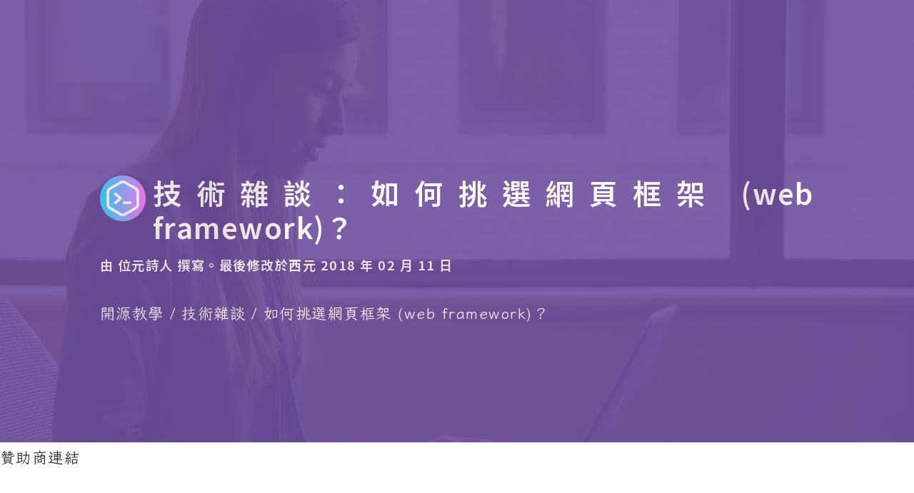

--- FILE ---
content_type: text/html; charset=UTF-8
request_url: https://opensourcedoc.com/blog/how-to-choose-web-framework/
body_size: 6301
content:

<!doctype html>
<html lang=zh-TW>
    <head>
        
<script async src="https://www.googletagmanager.com/gtag/js?id=G-N1R5RPY46W"></script>
<script>function gtag(){dataLayer.push(arguments)}window.dataLayer=window.dataLayer||[],gtag("js",new Date),gtag("config","G-N1R5RPY46W")</script>
        <title>技術雜談：如何挑選網頁框架 (web framework)？ | 開源技術教學</title>
                <meta name=author content=位元詩人>
        
                <meta name=description content="有許多想做網頁的程式設計者都會想問：如何挑選 web framework (網頁應用框架)？這個問題其實不會有唯一的解答，因為網頁的技術不斷地推陳出新。如果我們把 ">
        
        
        
<meta name=twitter:card content=summary>
<meta name=twitter:site content=開源技術教學>
<meta name=twitter:title content="技術雜談：如何挑選網頁框架 (web framework)？">
<meta name=twitter:description content="有許多想做網頁的程式設計者都會想問：如何挑選 web framework (網頁應用框架)？這個問題其實不會有唯一的解答，因為網頁的技術不斷地推陳出新。如果我們把 ">
<meta name=twitter:image content=https://opensourcedoc.com/img/code-128x128.png>


<meta property=og:title content="技術雜談：如何挑選網頁框架 (web framework)？">
<meta property=og:type content=article>
<meta property=og:url content=https://opensourcedoc.com/blog/how-to-choose-web-framework/ >
<meta property=og:locale content=zh-TW>
<meta property=og:description content="有許多想做網頁的程式設計者都會想問：如何挑選 web framework (網頁應用框架)？這個問題其實不會有唯一的解答，因為網頁的技術不斷地推陳出新。如果我們把 ">
<meta property=og:image content=https://opensourcedoc.com/img/code-128x128.png>
        
<meta charset=utf-8>
<meta name=viewport content="width=device-width,initial-scale=1">
<meta name=theme-color content=#6e4fa0>


<link rel=icon sizes=192x192 href=/img/code-192x192.png>


<link rel=apple-touch-icon href=/img/code-192x192.png>


<link rel=manifest href=/manifest.json>


<link rel=stylesheet href=/css/bootstrap.min.css media=print onload='this.media="all"'>


<link rel=stylesheet href=https://cdnjs.cloudflare.com/ajax/libs/highlight.js/11.9.0/styles/monokai.min.css integrity="sha512-RLF8eOxhuwsRINc7r56dpl9a3VStqrXD+udWahutJrYdyh++2Ghnf+s4jFsOyryKZt/GNjPwbXVPH3MJpKrn2g==" crossorigin=anonymous referrerpolicy=no-referrer media=print onload='this.media="all"'>




<link rel=stylesheet href=/css/site.css>




<script src=/register-service-worker.js></script>
        <link rel=alternate href=https://opensourcedoc.netlify.app/blog/how-to-choose-web-framework/ >
<link rel=canonical href=https://opensourcedoc.com/blog/how-to-choose-web-framework/ >        

<link rel=alternate hreflang=x-default href=https://opensourcedoc.com/blog/how-to-choose-web-framework/ >

        
        <script async src="https://pagead2.googlesyndication.com/pagead/js/adsbygoogle.js?client=ca-pub-6973160804268498" crossorigin=anonymous></script>
    </head>
    <body>
        
        <div class=parent data-page=post>
            <div id=top class=jumbotron data-page=post>
                <div class=container>
                    <div>
                        <header>
                            <h1>
                                <img class="d-none d-md-block" src=/img/code-64x64.png alt=位元詩人 style=margin-right:10px>

                                <span>
                                    技術雜談：如何挑選網頁框架 (web framework)？                                </span>
                            </h1>
                        </header>

                        <div class=post-info>

<span class=author>由 位元詩人 撰寫。</span><span class=last-modified-time>最後修改於西元 2018 年 02 月 11 日</span>                        </div>

                        
<nav aria-label=breadcrumb>
    <ol class=breadcrumb>

        <li class=breadcrumb-item><a href=/ >開源教學</a><li class=breadcrumb-item><a href=/blog/ >技術雜談</a><li class="breadcrumb-item active" aria-current=page>如何挑選網頁框架 (web framework)？</li>
    </ol>
</nav>
                    </div>
                </div>
            </div>
        </div>

        <div class=container>
            <div class=row>
                <div id=main-content class="col-lg-9 col-xs-12">
                    
                    
                    <div style=margin-bottom:5px>
</div>                    
<div style=margin-bottom:10px>
    <a class=img-link href="https://www.facebook.com/sharer.php?u=https://opensourcedoc.com/blog/how-to-choose-web-framework/">
        <img src=/img/share-buttons/facebook-32x32.png alt=Facebook>
    </a>
    <a class=img-link href="https://twitter.com/intent/tweet?url=https://opensourcedoc.com/blog/how-to-choose-web-framework/&text=開源技術教學&via=">
        <source type=image/webp srcset=/img/share-buttons/twitter-48x48.webp width=32>
        <source type=image/png srcset=/img/share-buttons/twitter-48x48.png width=32>
        <img src=/img/share-buttons/twitter-32x32.png alt=Twitter>
    </a>
    <a class=img-link href="https://www.linkedin.com/shareArticle?mini=true&url=https://opensourcedoc.com/blog/how-to-choose-web-framework/&title=開源技術教學&summary=%E8%B7%A8%E5%B9%B3%E5%8F%B0%E3%80%81%E9%96%8B%E6%94%BE%E6%BA%90%E7%A2%BC%E3%80%81%E8%87%AA%E7%94%B1%E8%BB%9F%E9%AB%94&source=開源技術教學">
        <img src=/img/share-buttons/linkedin-32x32.png alt=LinkedIn>
    </a>
    <a class=img-link href="https://lineit.line.me/share/ui?url=https://opensourcedoc.com/blog/how-to-choose-web-framework/&text=開源技術教學">
        <source type=image/webp srcset=/img/share-buttons/line.me-48x48.webp width=32>
        <source type=image/png srcset=/img/share-buttons/line.me-48x48.png width=32>
        <img src=/img/share-buttons/line.me-32x32.png alt=LINE>
    </a>
    <a class=img-link href="https://web.skype.com/share?url=https://opensourcedoc.com/blog/how-to-choose-web-framework/&text=開源技術教學">
        <img src=/img/share-buttons/skype-32x32.png alt=Skype>
    </a>
    <a class=img-link href="http://www.evernote.com/clip.action?url=https://opensourcedoc.com/blog/how-to-choose-web-framework/&title=開源技術教學">
        <img src=/img/share-buttons/evernote-32x32.png alt=EverNote>
    </a>
    <a class=img-link href="https://mail.google.com/mail/?view=cm&to=&su=開源技術教學&body=https://opensourcedoc.com/blog/how-to-choose-web-framework/">
        <source type=image/webp srcset=/img/share-buttons/gmail-48x48.webp width=32>
        <source type=image/png srcset=/img/share-buttons/gmail-48x48.png width=32>
        <img src=/img/share-buttons/gmail-32x32.png alt=GMail>
    </a>
    <a class=img-link href="http://compose.mail.yahoo.com/?to=&subject=開源技術教學&body=https://opensourcedoc.com/blog/how-to-choose-web-framework/">
        <source type=image/webp srcset=/img/share-buttons/yahoo-48x48.webp width=32>
        <source type=image/png srcset=/img/share-buttons/yahoo-48x48.png width=32>
        <img src=/img/share-buttons/yahoo-32x32.png alt=Yahoo>
    </a>
    <a class=img-link href="mailto:?Subject={{ title }}&body=https://opensourcedoc.com/blog/how-to-choose-web-framework/">
        <source type=image/webp srcset=/img/share-buttons/mail-48x48.webp width=32>
        <source type=image/png srcset=/img/share-buttons/mail-48x48.png width=32>
        <img src=/img/share-buttons/mail-32x32.png alt=Email>
    </a>
</div>

                    <div style=margin-bottom:5px>
                        <div class="bottom-ad googleAds left-banner" id=ad-banner></div>
                    </div>

                    <div style=margin-bottom:5px>
                        <div class="bottom-ad googleAds right-banner"></div>
                    </div>

                    <main>
                        <p>有許多想做網頁的程式設計者都會想問：如何挑選 web framework (網頁應用框架)？這個問題其實不會有唯一的解答，因為網頁的技術不斷地推陳出新。如果我們把 CGI (Common Gateway Interface) 程式當成網頁程式的濫觴，那麼網頁程式至少有 25 年的歷史了；雖然這是一個老議題，但是每隔一陣子，我們又會有一些新的方法可以用來撰寫網頁程式，好像永遠都有學不完的新技術。</p>
<p>我們對 web framework 最大的誤解就是「我們一定要用 web framework 才能寫網頁程式」。在 Rails 和 Django 出現後，我們仍然可以用 vanilla PHP (即用純 PHP，不用任何框架) 來撰寫網頁；在 React 和 Vue.js 出現後，jQuery 仍然是有效的 JavaScript 函式庫。實際上，筆者蠻鼓勵第一次寫網頁的程式設計者先用 PHP 或 jQuery 這類基本的工具，或者是 Sinatra 或 Flask 之類的微框架，試著寫些小東西；之後再用 web framework 寫程式時，比較會知道為什麼在某個時候要這樣寫 code。</p>
<p>不過，使用 web framework 仍然是有好處的。因為 framework 預先挑選一些撰寫網頁程式會用到的套件，並且會給予專案初始的架構，讓程式設計者不用重造輪子，可以專心在撰寫核心功能上。理論上，一個專案約 20% 的內容是從頭撰寫，而 80% 是使用已有的套件；實際上的比例會有所變化，不過，大概可以從此得知使用 framework 的好處。</p>
<p>說實在的，web framework 百百種，要怎麼挑選呢？以下是一些可以考慮的因素：</p>
<ul>
<li>開發時間</li>
<li>執行效率</li>
<li>框架提供的特性</li>
<li>開發者過去的經驗和喜好</li>
</ul>
<p>去除掉口水戰 (flame war) 等情感因素，其實 web framework 就像是其他的 framework，就是一些預先寫好的程式碼，待我們去填入所需的功能。沒有那個框架是屌打全世界，也甚少框架完全無用；基本上，就是綜合考慮上述因素後，選出最適合自己的 web framework。在下文中，我們會逐一討論各項因素，讓讀者可以進一步思考。</p>
<p>理論上，在同樣的演算法下，C 語言是最快的，大部分的程式也可以用 C 來撰寫。但是，我們卻用 C (或 C++) 發明其他更高階但更慢的語言，只有在要寫延伸套件時才回頭用 C (或 C++) 寫程式。對於等效的工作，使用較高階的語言來撰寫，就可以使用較短的行數來完成；理論上，同樣的時間，用較高階的語言，就可以完成更多的工作。對於 start-up (新創企業) 來說，能夠在較短的時間內，推出第一個可用的產品，不論對於募資或上市，都是相當重要的；雖然 Ruby 執行速度較慢，但先前 Rails 在國外很紅，基本上就是這樣的思維。</p>
<p>然而，在網站上線後，執行效率的好壞，就會造成成本的高低。同樣的使用者數量，如果使用更有效率的語言和框架，就可以用更少的運算資源來滿足。臉書為了在儘量不更動程式碼的前提下增加效率，自製 HACK/HHVM 這套新的程式語言和虛擬機器。推特將其服務由 Ruby 轉為 Java，也是為了取得更佳的執行效率。開發時間和執行效率就像是翹翹板般，很難兼顧，但開發者們仍然試著找出更好的方案，於是有 Node 和 Go 等新的網頁後端語言出現。</p>
<p>對於 web framework 來說，其特性就是可用的功能，包括模板語言、資料庫連接、權限管理、session 管理等，該框架所能提供的特性，也是相當的重要。我們要先知道該框架的特性是否能滿足自己的需求，若無法滿足，至少要有好的第三方方案或是自己能夠處理。由於現在 web framework 的選擇相當多，如果發現某個框架缺東缺西，有著重造輪子的感覺，那還不如換另一個更好的框架。對於終端使用者來說，其實無法得知網站內部使用什麼 web framework 撰寫，通常也不會在意；因此，不需要對 web framework 有太深的情結，選擇適合專案的工具比較重要。 </p>
<p>如果在前述的各項條件都滿足時，程式設計者還是可以選自己喜歡的工具。Rust 在各項檢測 (benchmark) 中，顯著地比 Go 來得快，但 Go 目前很明顯比 Rust 受歡迎，不僅是 Go 在網頁程式相關的函式庫比較完整，Go 本身也比 Rust 來得易學易用。筆者先後接觸這兩種語言，並分別寫成入門教程 (Go 可看<a href=/golang-programming/ >這裡</a>，Rust 可看<a href=/rust-programming/ >這裡</a>)，的確也有相似的感受。</p>
<p>要使用那個 web framework，通常是技術長要去煩惱的；如果要維護現有的專案，其實也不會在沒有強烈好處下任意砍掉重練。不過，如果沒有包袱的話，倒是可以幫自己選一下 web framework。如果想要沿用自己現有的語言，通常就是從該語言中選框架即可；像是 PHP 大概會選 Laravel 或 Symfony，Ruby 通常還是會選 Rails，Java 目前可選 Spring Boot 等。如果願意學新語言的話，Go 倒是可以考慮；有些程式設計者會選用某個 Go web framework，但 Go 其實可不依賴框架的情形下做網頁程式。再過幾年，可能這些答案又會改變，但本來就沒有絕對性的答案。</p>

                                                <fieldset style=margin-top:200px;margin-bottom:50px>
                        <legend>關於作者</legend>
                        <p>位元詩人 (ByteBard) 是資訊領域碩士，喜歡用開源技術來解決各式各樣的問題。這類技術跨平台、重用性高、技術生命長。</p>
                        <p>除了開源技術以外，位元詩人喜歡日本料理和黑咖啡，會一些日文，有時會自助旅行。</p>
                        </fieldset>
                                            </main>

                    
                                        <ins class=adsbygoogle style=display:block data-ad-format=autorelaxed data-ad-client=ca-pub-6973160804268498 data-ad-slot=1715937664></ins>
                    <script>(adsbygoogle=window.adsbygoogle||[]).push({})</script>
                                    </div>

                <div id=fixed-sidebar class="col-lg-3 col-xs-12">
                    <aside>
                        <div id=side-info class=sidebar>
    <div style=font-size:.92em>開源技術教學</div>
    <p style=font-size:.8em>跨平台、開放源碼、自由軟體</p>

    
    
    
        <a class=img-link href=https://github.com/opensourcedoc target=_blank rel="noopener nofollow">
        <img src=/img/share-buttons/github-32x32.png alt="GitHub of 開源技術教學">
    </a>
    
    <a class=img-link href=https://opensourcedoc.com/rss.xml>
        <img src=/img/share-buttons/rss-32x32.png alt="RSS Feed of 開源技術教學">
    </a>

    <ul>
        <li><a href=/blog/how-to-choose-web-framework/#top class=toc-link>回頁頂</a></li>
                <li><a href=/ class=toc-link>回首頁</a></li>
            </ul>
</div>

<script async src="https://cse.google.com/cse.js?cx=partner-pub-6973160804268498:5622794056"></script>
<div class=gcse-searchbox-only></div>

<a href=https://opensourcedoc.gumroad.com/ target=_blank rel="noopener nofollow">
    <img src=/img/shop-on-gumroad.png alt="在 Gumroad 購買開源技術數學電子書" width=200>
</a>                    </aside>
                </div>
            </div>
        </div>

        
<footer>
    <div class=container>
        <div class=links>
            <ul>
                <li>
                    <a href=/about/ >關於本網站</a>
                </li>
                <li>
                    <a href=/terms-and-conditions/ >條款及細則</a>
                </li>
                <li>
                    <a href=/privacy-policy/ >隱私政策</a>
                </li>
            </ul>

            <ul>
                <li>
                    <a href=/modern-c-programming-ebook/ >現代 C 語言</a>
                </li>
                <li>
                    <a href=/applied-c-programming-ebook/ >C 語言應用</a>
                </li>
                <li>
                    <a href=/multiplatform-objective-c-programming-ebook/ >多平台 Obj-C</a>
                </li>
                <li>
                    <a href=/cross-platform-common-lisp-programming-ebook/ >Common Lisp</a>
                </li>
            </ul>

            <ul>
                
                
                
                                
                <li><a href=https://github.com/opensourcedoc target=_blank rel="noopener nofollow">GitHub</a>
                </li>
                
                <li><a class=img-link href=https://opensourcedoc.com/rss.xml>
                        RSS
                    </a>
                </li>
            </ul>
        </div>
        <div class="text-center info-title">
                        版權所有 (c) 開源技術教學。保留所有權利                    </div>
    </div>
</footer>

        <div id=ad-banner-holder class=ad-banner-holder></div>

        

<script defer src=https://cdnjs.cloudflare.com/ajax/libs/quicklink/2.3.0/quicklink.umd.js></script>
<script defer src=/js/run-quicklink.js></script>


<script async src=https://cdnjs.cloudflare.com/ajax/libs/bootstrap.native/5.0.6/bootstrap-native.min.js integrity="sha512-7fartC0p934pnYYM5SDo/dnxIrBIJDOxGssWFTNXMj2Zh5C1PNPKW03qe3S43HiCeZmoBe1pdGK+mK3f0VMGPw==" crossorigin=anonymous referrerpolicy=no-referrer></script>


<script defer src=https://cdnjs.cloudflare.com/ajax/libs/highlight.js/11.8.0/highlight.min.js integrity="sha512-rdhY3cbXURo13l/WU9VlaRyaIYeJ/KBakckXIvJNAQde8DgpOmE+eZf7ha4vdqVjTtwQt69bD2wH2LXob/LB7Q==" crossorigin=anonymous referrerpolicy=no-referrer></script>
<script defer src=https://cdnjs.cloudflare.com/ajax/libs/highlight.js/11.8.0/languages/groovy.min.js integrity="sha512-LzXuwaKKLrvu0iQsdDCFmRqtNrOGgrZy5Of56FoiOoqOB4mFbOHO42bdS/aCXLOjZunKUaudEq0NLQOUQ0/lqw==" crossorigin=anonymous referrerpolicy=no-referrer></script>
<script defer src=https://cdnjs.cloudflare.com/ajax/libs/highlight.js/11.8.0/languages/rust.min.js integrity="sha512-vdXKnAkDPs0UgYL1GxsOlhFROHdFkp7Le977KNtyEOAZ9OtctI4rccS14aedltb/CAjrqnoV7hLFX3qY92AusA==" crossorigin=anonymous referrerpolicy=no-referrer></script>
<script defer src=https://cdnjs.cloudflare.com/ajax/libs/highlight.js/11.8.0/languages/vbscript.min.js integrity="sha512-ZVdPOdnJcON33VJf/fIj7H8b69k7iSZS3Ms9+dRVjkA8bdgj53apvMmFR9YEf0lLSDiqe1n+PdYnue+gSPLDSg==" crossorigin=anonymous referrerpolicy=no-referrer></script>
<script defer src=https://cdnjs.cloudflare.com/ajax/libs/highlight.js/11.8.0/languages/delphi.min.js integrity="sha512-EPXyhsATWFXHOy/zta2H9KW0TQLala02GOdSJVDLlBmjfnRKkbs1V9SUo5pKOte08emXHWSd4nrqDMb9v+JNDw==" crossorigin=anonymous referrerpolicy=no-referrer></script>
<script defer src=https://cdnjs.cloudflare.com/ajax/libs/highlight.js/11.8.0/languages/lisp.min.js integrity="sha512-idUcvEs04FE1g/pRmF2H2GZ8sqdmdI+OXRFw3/R7qRfekcDZpuVNJ1TX5RfYXxl+UAvKOiVDtfqNOz5d9qAm4Q==" crossorigin=anonymous referrerpolicy=no-referrer></script>
<script defer src=https://cdnjs.cloudflare.com/ajax/libs/highlight.js/11.8.0/languages/nim.min.js integrity="sha512-BT7Nxa9p7yYD/0yDOkD8lm4sQbbcVwDv9zxe+3dB4R7OYx3kmFs7OJ7KVWKGEeteL/6uJG65iT8pmG/ZASn4Pw==" crossorigin=anonymous referrerpolicy=no-referrer></script>
<script defer src=https://cdnjs.cloudflare.com/ajax/libs/highlight.js/11.8.0/languages/asciidoc.min.js integrity="sha512-mLXR3rW3OU3DvkbomYwrMRp2kqDwyPvJX5ba1xIBtaxvwyAN4tOm5peiEqtF98Z6litPgflTDXl44hihB4n1aQ==" crossorigin=anonymous referrerpolicy=no-referrer></script>
<script defer src=https://cdnjs.cloudflare.com/ajax/libs/highlight.js/11.8.0/languages/nginx.min.js integrity="sha512-QnJfTOp9Ong8UM1rAim6TmeikL/GlAi/Y4f+j3BU+19f1QQNUzS5Dh5o+S1mt+PMxwSnSdbd5HzVfU6TQ+4gsA==" crossorigin=anonymous referrerpolicy=no-referrer></script>

<script defer src=/js/run-highlight.js></script>




<script>var enableFixedSidebar=!0</script>


<script async src=/js/site.js></script>


    




--- FILE ---
content_type: text/html; charset=utf-8
request_url: https://www.google.com/recaptcha/api2/aframe
body_size: 115
content:
<!DOCTYPE HTML><html><head><meta http-equiv="content-type" content="text/html; charset=UTF-8"></head><body><script nonce="vR_9Pl4yC2wvjBrNNFn7hg">/** Anti-fraud and anti-abuse applications only. See google.com/recaptcha */ try{var clients={'sodar':'https://pagead2.googlesyndication.com/pagead/sodar?'};window.addEventListener("message",function(a){try{if(a.source===window.parent){var b=JSON.parse(a.data);var c=clients[b['id']];if(c){var d=document.createElement('img');d.src=c+b['params']+'&rc='+(localStorage.getItem("rc::a")?sessionStorage.getItem("rc::b"):"");window.document.body.appendChild(d);sessionStorage.setItem("rc::e",parseInt(sessionStorage.getItem("rc::e")||0)+1);localStorage.setItem("rc::h",'1768766301383');}}}catch(b){}});window.parent.postMessage("_grecaptcha_ready", "*");}catch(b){}</script></body></html>

--- FILE ---
content_type: text/css; charset=UTF-8
request_url: https://opensourcedoc.com/css/site.css
body_size: 1957
content:
@import url(https://fonts.googleapis.com/css2?family=Klee+One:wght@600&family=Noto+Sans+TC:wght@600&display=swap);html{height:100%}.container{width:100%;max-width:1440px}body{height:100%;margin:0;background-color:#fff}body>.container{min-height:50%;padding-top:10pt;padding-bottom:10pt;background-color:#fff}@media screen and (max-width:768px){body>.container{width:100%}}h1{color:#363639;font-family:"Noto Sans TC","Noto Sans TC",Palatino,"Times New Roman",Times,serif;display:table}h1 img,h1 span{display:table-cell;vertical-align:middle}.center{margin:auto;width:50%}h2,h3,h4,h5,h6{color:#363639;font-family:"Noto Sans TC",Palatino,"Times New Roman",Times,serif}h2{padding-left:5pt;padding-bottom:2pt;border-bottom:2px solid #422f60}h2:before{content:url(/img/code-36x36.png);padding-right:3pt}h2:after{margin:0 0 0 20px}div,p{color:#363639;font-size:16pt;font-family:"Klee One",Arial,Helvetica,sans-serif;line-height:190%;letter-spacing:.07em;text-align:justify}div strong,p strong{font-size:1.03em;font-weight:900}ul li{line-height:160%}@media screen and (max-width:550pt){div,p{font-size:15pt}}@media screen and (min-width:1000pt){.img-fluid,main ul,p{padding-left:8%;padding-right:8%}}article{padding-top:5px;padding-bottom:5px}article a.btn{color:snow;background-color:#583f80;border-color:#583f80}article a.btn:hover{color:snow;background-color:#422f60;border-color:#422f60}a{color:#00f}a.img-link{text-decoration:none;border:0 none;padding-right:.01em}a.img-link:hover{text-decoration:none}a.badge{color:snow;background-color:#583f80;border-color:#583f80;text-decoration:none}a.badge:hover{background-color:#422f60;border-color:#422f60;text-decoration:none}fieldset{display:block}fieldset,legend{all:revert}legend{color:#363639;font-size:1.2em;font-weight:700}.demo-highlight,code,pre,textarea{font-family:Consolas,"Lucida Console",Monaco,monospace;white-space:pre;word-wrap:normal}@media screen and (min-width:1000pt){.demo-highlight,pre,table{margin-left:6%;margin-right:6%}}.active>.page-link{background-color:#583f80;border-color:#583f80}.demo-highlight{margin-bottom:10px;padding:20px;color:#e6e1dc;background:#2b2b2b}.demo-highlight pre{margin-left:unset;margin-right:unset;margin-bottom:unset}.img-ebook{margin-right:3px;margin-bottom:3px}.info-title{color:#363639;font-family:"Noto Sans TC","Klee One",Arial,Helvetica,sans-serif;font-size:14pt;font-weight:500;padding-left:3pt}span.article-title{display:block;font-family:"Noto Sans TC","Klee One",Arial,Helvetica,sans-serif;font-size:1.2em;font-weight:700;margin-bottom:5px}.latest-post{font-size:.9em}footer{display:flex;color:snow;background-color:#583f80}footer .container{min-height:unset;padding-top:10pt;padding-bottom:10pt;background-color:transparent}@media screen and (max-width:768px){footer .container{width:100%}}footer .container .info-title{color:snow;font-size:15px}.site-navbar .container a{color:snow;text-decoration:none}.sidebar{background-color:#fef5f7;opacity:.9;width:220pt;padding:1em;margin-top:10px;margin-bottom:20px;border-radius:16px}.sidebar ul{list-style-type:none;padding-left:3pt;padding-right:3pt}.sidebar ul li a:hover{font-weight:700}.sidebar ul li a:active{font-weight:700}.site-navbar{background:linear-gradient(90deg,#b9af7e 0,#578583 40%,#578583 100%);background-color:#6e4fa0;width:100%;padding-top:10px;padding-bottom:10px;position:absolute;z-index:1;top:0}.site-navbar .container{display:flex}.site-navbar .container ul{display:flex;flex-direction:row;margin-left:auto;margin-bottom:unset;list-style-type:none}.site-navbar .container ul li{margin-right:30px;list-style-type:none}.site-navbar .container ul li a{color:snow;text-decoration:none}.sidebar-parent{width:220pt;border-radius:16px;background-image:url(/img/pexels-divinetechygirl-1181547.jpg);background-size:cover;background-position:center;background-repeat:no-repeat}@media screen and (max-width:550pt){.site-navbar{display:none}}.left-banner{position:fixed;bottom:0;left:0;background-color:#fff;z-index:50000;max-width:180px}@media only screen and (min-device-width:1024px) and (max-device-width:1366px) and (-webkit-min-device-pixel-ratio:2){.left-banner{width:100%;max-width:unset;margin-left:auto;margin-right:auto;max-height:12%;min-height:75pt}}@media screen and (max-width:1441px){.left-banner{width:100%;max-width:unset;margin-left:auto;margin-right:auto;max-height:12%;min-height:75pt}}@media screen and (max-width:768px){.left-banner{width:100%;max-width:unset;margin-left:auto;margin-right:auto;max-height:10%;min-height:75pt}}.ad-banner-holder{max-height:unset;min-height:unset}@media only screen and (min-device-width:1024px) and (max-device-width:1366px) and (-webkit-min-device-pixel-ratio:2){.ad-banner-holder{max-height:12%;min-height:75pt}}@media screen and (max-width:1441px){.ad-banner-holder{max-height:12%;min-height:75pt}}@media screen and (max-width:768px){.ad-banner-holder{max-height:10%;min-height:75pt}}.right-banner{position:fixed;bottom:0;right:0;background-color:#fff;z-index:50000;max-width:180px}@media only screen and (min-device-width:1024px) and (max-device-width:1366px) and (-webkit-min-device-pixel-ratio:2){.right-banner{width:0;height:0}}@media screen and (max-width:1680px){.right-banner{width:0;height:0}}.navbar{background:linear-gradient(90deg,#b9af7e 0,#578583 40%,#578583 100%);background-color:#6e4fa0;border:0;box-shadow:none}.navbar .container{background-color:transparent;color:snow}footer .container .links{display:flex;flex-wrap:wrap}footer .container .links ul{list-style-type:none}footer .container .links ul li{display:block;list-style-type:none;height:24px}footer .container .links ul li a{color:snow;font-size:15px;text-decoration:none}.navbar-nav .nav-item.dropdown a{color:snow}.navbar-nav .nav-item.dropdown.show a{color:snow}.navbar-nav .dropdown-menu.show li .dropdown-item{color:#6e4fa0}.prologue{font-size:1.2rem;background-color:#faf7f3;border-radius:10px;padding:12px 20px}.prologue p{font-size:1.2rem}.jumbotron{background-color:#6e4fa0;opacity:.9;height:100vh}.jumbotron .container{width:80%;height:100%;max-width:1400px;background-color:#6e4fa0;display:flex;justify-content:center;align-items:center}.jumbotron .container h1{color:snow;font-family:"Noto Sans TC","Noto Sans TC",Palatino,"Times New Roman",Times,serif}.jumbotron .container .cover-link{color:snow;text-decoration:none;padding:10px 12px;border-radius:10px}.jumbotron .container .cover-link:hover{text-decoration:none;background-color:#4b499c}.jumbotron .container .title{margin-left:auto;margin-right:auto;margin-bottom:20px}.jumbotron .container .subtitle{color:snow;background-color:#6e4fa0;font-size:1.1em;font-family:"Klee One",Arial,Helvetica,sans-serif}.jumbotron .container .post-info{margin-left:auto;margin-right:auto;margin-bottom:20pt}.jumbotron .container .author{color:snow;background-color:#6e4fa0;font-size:.85em;font-family:"Noto Sans TC",Palatino,"Times New Roman",Times,serif}.jumbotron .container .last-modified-time{color:snow;background-color:#6e4fa0;font-size:.85em;font-family:"Noto Sans TC",Palatino,"Times New Roman",Times,serif}.jumbotron .container .breadcrumb{background-color:#6e4fa0}.jumbotron .container .breadcrumb .breadcrumb-item{color:snow}.jumbotron .container .breadcrumb .breadcrumb-item::before{color:unset}.jumbotron .container .breadcrumb .breadcrumb-item a{color:snow;text-decoration:none}.jumbotron .container .breadcrumb .breadcrumb-item a:hover{text-decoration:underline}@media screen and (max-width:550pt){.jumbotron .post-info{width:95%;margin-bottom:10pt}}@media screen and (max-width:550pt){.jumbotron,.jumbotron[data-page=post],.jumbotron[data-page=section]{height:100vh;opacity:.9}.jumbotron .post-info,.jumbotron[data-page=post] .post-info,.jumbotron[data-page=section] .post-info{width:95%;margin-bottom:10pt}}.parent{position:relative;background-image:url(/img/pexels-christina-morillo-1181541.jpeg);background-repeat:no-repeat;background-size:cover;background-position:center}@media screen and (max-width:1024pt){.parent,.parent[data-page=post],.parent[data-page=section]{background-position:25% 25%}}.sections{display:flex;flex-wrap:wrap;flex-direction:row}.section-block{width:340px;padding:12pt;margin-top:18pt;margin-left:0;margin-right:15pt;margin-bottom:28pt}.section-block h2{padding-left:unset;border-bottom:unset}.section-block h2:before{content:unset;padding-right:unset}.section-block h2:after{margin:unset}.section-block a.btn{color:snow;background-color:#583f80;border-color:#583f80}.section-block a.btn:hover{color:snow;background-color:#422f60;border-color:#422f60}@media screen and (max-width:550pt){.section-block{width:80%}}@media screen and (min-width:1000pt){#main-content{padding-left:8%;padding-right:6%}}table{margin-bottom:2em}th{border-bottom:2px solid #ccc;font-weight:700;text-align:center}td{border-bottom:1px solid #ddd;text-align:right}td p{margin-top:0;margin-bottom:0;padding-left:unset;padding-right:unset}caption,td,th{padding:6px 13px}caption{background:#f1f1f1;padding:10px 0;margin-bottom:1em}td,th,tr{vertical-align:middle}.alert{font-size:.8em;width:80%;margin-left:auto;margin-right:auto}.toc-item{text-decoration:none;font-size:.75em}.toc-item:hover{text-decoration:none}.toc-link{text-decoration:none;font-size:.65em}.toc-link:hover{text-decoration:none}@media screen and (max-width:1000pt){.toc-item{display:none}.toc-link{font-size:.85em}}.instruction-button{margin-bottom:5px}.quick-start-hint{text-align:center}.static-text{font-weight:800;font-size:1.08em;color:#48d1cc}.dynamic-text{font-weight:800;font-size:1.08em;color:coral}#quick-start{border-bottom:unset;text-align:center}#quick-start:before{content:unset;padding-right:unset}#quick-start:after{margin:unset}#client-system{color:#6a5acd;font-weight:900;font-size:1.05em}#toc{background-color:#8b72b3}#toc .toc-item{color:snow}#toc .toc-link{color:snow}#toc .text-center{color:snow}

--- FILE ---
content_type: application/javascript; charset=utf-8
request_url: https://cdnjs.cloudflare.com/ajax/libs/highlight.js/11.8.0/languages/rust.min.js
body_size: 913
content:
/*! `rust` grammar compiled for Highlight.js 11.8.0 */
(()=>{var e=(()=>{"use strict";return e=>{const t=e.regex,a={
className:"title.function.invoke",relevance:0,
begin:t.concat(/\b/,/(?!let\b)/,e.IDENT_RE,t.lookahead(/\s*\(/))
},n="([ui](8|16|32|64|128|size)|f(32|64))?",s=["drop ","Copy","Send","Sized","Sync","Drop","Fn","FnMut","FnOnce","ToOwned","Clone","Debug","PartialEq","PartialOrd","Eq","Ord","AsRef","AsMut","Into","From","Default","Iterator","Extend","IntoIterator","DoubleEndedIterator","ExactSizeIterator","SliceConcatExt","ToString","assert!","assert_eq!","bitflags!","bytes!","cfg!","col!","concat!","concat_idents!","debug_assert!","debug_assert_eq!","env!","panic!","file!","format!","format_args!","include_bytes!","include_str!","line!","local_data_key!","module_path!","option_env!","print!","println!","select!","stringify!","try!","unimplemented!","unreachable!","vec!","write!","writeln!","macro_rules!","assert_ne!","debug_assert_ne!"],r=["i8","i16","i32","i64","i128","isize","u8","u16","u32","u64","u128","usize","f32","f64","str","char","bool","Box","Option","Result","String","Vec"]
;return{name:"Rust",aliases:["rs"],keywords:{$pattern:e.IDENT_RE+"!?",type:r,
keyword:["abstract","as","async","await","become","box","break","const","continue","crate","do","dyn","else","enum","extern","false","final","fn","for","if","impl","in","let","loop","macro","match","mod","move","mut","override","priv","pub","ref","return","self","Self","static","struct","super","trait","true","try","type","typeof","unsafe","unsized","use","virtual","where","while","yield"],
literal:["true","false","Some","None","Ok","Err"],built_in:s},illegal:"</",
contains:[e.C_LINE_COMMENT_MODE,e.COMMENT("/\\*","\\*/",{contains:["self"]
}),e.inherit(e.QUOTE_STRING_MODE,{begin:/b?"/,illegal:null}),{
className:"string",variants:[{begin:/b?r(#*)"(.|\n)*?"\1(?!#)/},{
begin:/b?'\\?(x\w{2}|u\w{4}|U\w{8}|.)'/}]},{className:"symbol",
begin:/'[a-zA-Z_][a-zA-Z0-9_]*/},{className:"number",variants:[{
begin:"\\b0b([01_]+)"+n},{begin:"\\b0o([0-7_]+)"+n},{
begin:"\\b0x([A-Fa-f0-9_]+)"+n},{
begin:"\\b(\\d[\\d_]*(\\.[0-9_]+)?([eE][+-]?[0-9_]+)?)"+n}],relevance:0},{
begin:[/fn/,/\s+/,e.UNDERSCORE_IDENT_RE],className:{1:"keyword",
3:"title.function"}},{className:"meta",begin:"#!?\\[",end:"\\]",contains:[{
className:"string",begin:/"/,end:/"/}]},{
begin:[/let/,/\s+/,/(?:mut\s+)?/,e.UNDERSCORE_IDENT_RE],className:{1:"keyword",
3:"keyword",4:"variable"}},{
begin:[/for/,/\s+/,e.UNDERSCORE_IDENT_RE,/\s+/,/in/],className:{1:"keyword",
3:"variable",5:"keyword"}},{begin:[/type/,/\s+/,e.UNDERSCORE_IDENT_RE],
className:{1:"keyword",3:"title.class"}},{
begin:[/(?:trait|enum|struct|union|impl|for)/,/\s+/,e.UNDERSCORE_IDENT_RE],
className:{1:"keyword",3:"title.class"}},{begin:e.IDENT_RE+"::",keywords:{
keyword:"Self",built_in:s,type:r}},{className:"punctuation",begin:"->"},a]}}})()
;hljs.registerLanguage("rust",e)})();